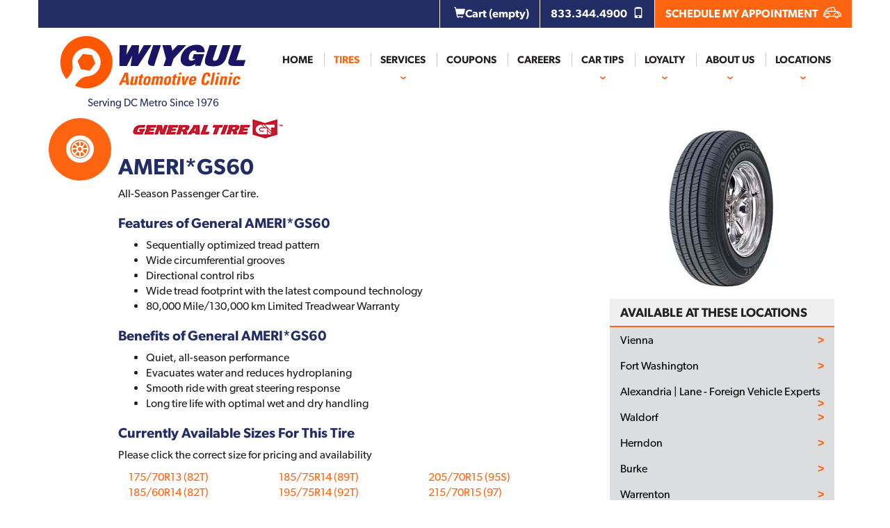

--- FILE ---
content_type: text/html; charset=utf-8
request_url: https://wiygul.com/tires/make/general/amerigs60/
body_size: 12168
content:
<!DOCTYPE html>
<!--[if lt IE 7]> <html class="no-js ie6 oldie" lang="en-US"> <![endif]-->
<!--[if IE 7]> <html class="no-js ie7 oldie" lang="en-US"> <![endif]-->
<!--[if IE 8]> <html class="no-js ie8 oldie" lang="en-US"> <![endif]-->
<!--[if gt IE 8]><!--> <html class="no-js" lang="en-US"> <!--<![endif]-->
  <head><meta http-equiv="Content-Type" content="text/html; charset=utf-8" /><meta http-equiv="X-UA-Compatible" content="IE=edge" />
<title>General AMERI*GS60 | Wiygul Automotive Clinic</title><meta name="viewport" content="width=device-width, initial-scale=1.0, maximum-scale=1.0,user-scalable=0" />
<meta name="facebook-domain-verification" content="4vtpqmz1s58qxfq4h7vbe5mp3oew1q" />
<link rel="P3Pv1" href="/privacy/" />
<meta name="google-site-verification" content="0LMLY8TQfwD3wCVdNYma5RCVaxZwfO9PhrCzQtl4cn4" />
<link rel="Shortcut Icon" href="https://www.r2cthemes.com/Wiygul/i/faviconV2.png" type="image/x-icon" />
<meta name="robots" content="noindex" />
<script src="/App_Files/Modernizr.js" defer></script>
<script src="https://code.jquery.com/jquery-3.6.0.min.js" integrity="sha256-/xUj+3OJU5yExlq6GSYGSHk7tPXikynS7ogEvDej/m4=" crossorigin="anonymous"></script>
<script>window.jQuery || document.write('<script src="/App_Files/JQuery.js"><\/script>')</script>
<script src="https://code.jquery.com/jquery-migrate-3.3.2.min.js" integrity="sha256-Ap4KLoCf1rXb52q+i3p0k2vjBsmownyBTE1EqlRiMwA=" crossorigin="anonymous"></script>
<script src="/App_Files/BootStrap/js/Bootstrap.min.js"></script><script type="text/javascript" src="//cdn.rlets.com/capture_configs/733/ac0/285/013479f8ce3594c70455f21.js" async="async"></script>
<script type="text/javascript" src="/App_Files/Global.js?v=4"></script>
<script type="text/javascript" src="/App_Files/Wonky.v6.min.js"></script>
<script type="text/javascript" src="//use.typekit.net/roc7lqd.js"></script>
<style type="text/css" media="screen">@import "/App_Files/Bootstrap/css/bootstrap.min.css";</style>
<style type="text/css" media="screen">@import "/App_Files/Common.css";</style>
<style type="text/css" media="screen">@import "https://wiygul.com/wiygul-seo-assets/wiygul-seo.css";</style>
<style type="text/css" media="screen">@import "/App_Modules/142-ModelList/Default.css?v=2.00";</style>
<style type="text/css" media="screen">@import "/App_Files/Wonky.css";</style>
<style type="text/css" media="all">@import "https://www.r2cthemes.com/Wiygul/font-awesome.min.css";</style>
<style type="text/css" media="all">@import "https://www.r2cthemes.com/Wiygul/general.css";</style>
<style type="text/css" media="print">@import "https://www.r2cthemes.com/Wiygul/print.css";</style>
<script type="text/javascript">var _elqQ = _elqQ || [];_elqQ.push(['elqSetSiteId', '1298252816']);_elqQ.push(['elqTrackPageView']);(function () {function async_load() {var s = document.createElement('script'); s.type = 'text/javascript'; s.async = true;s.src = '//img04.en25.com/i/elqCfg.min.js';var x = document.getElementsByTagName('script')[0]; x.parentNode.insertBefore(s, x);}if (window.addEventListener) window.addEventListener('DOMContentLoaded', async_load, false);else if (window.attachEvent) window.attachEvent('onload', async_load); })();</script>
<script type='text/javascript'><!--//var timerId = null, timeout = 5;//--></script><script type='text/javascript'><!--//function WaitUntilCustomerGUIDIsRetrieved() {if (!!(timerId)) {    if (timeout == 0) {return;}if (typeof this.GetElqCustomerGUID === 'function') {        document.forms["subscribeNewsForm-cb1ce1eb-6dfc-4dec-bbf4-f7786cc2"].elements["elqCustomerGUID"].value = GetElqCustomerGUID();return;}timeout -= 1;}timerId = setTimeout("WaitUntilCustomerGUIDIsRetrieved()", 500);return;}window.onload = WaitUntilCustomerGUIDIsRetrieved;_elqQ.push(['elqGetCustomerGUID']);//--></script>
<!-- Meta Pixel Code -->
<script>
!function(f,b,e,v,n,t,s){if(f.fbq)return;n=f.fbq=function(){n.callMethod?n.callMethod.apply(n,arguments):n.queue.push(arguments)};
if(!f._fbq)f._fbq=n;
n.push=n;n.loaded=!0;n.version='2.0';n.queue=[];t=b.createElement(e);t.async=!0;
t.src=v;s=b.getElementsByTagName(e)[0];s.parentNode.insertBefore(t,s)}(window,document,'script','https://connect.facebook.net/en_US/fbevents.js');
fbq('init', '591215101422096', {em: 'eztfs_email'});
fbq('track', 'PageView');
</script>
<noscript><img height="1" width="1" style="display:none" src="https://www.facebook.com/tr?id=591215101422096&ev=PageView&noscript=1"/></noscript>
<!-- DO NOT MODIFY -->
<!-- End Meta Pixel Code -->
<script>
</script>

<!-- Global site tag (gtag.js) MODULE053 -->
                <script async src="https://www.googletagmanager.com/gtag/js?id=UA-83001165-1"></script>
                <script type="text/javascript">
                window.dataLayer = window.dataLayer || []; 
                function gtag(){dataLayer.push(arguments);}
                gtag('js', new Date());
                gtag('config', 'UA-83001165-1');
                
                </script>

</head>
  <body class="normal-page desktop responsive has-shopping-cart name-tiremake-General name-tiremake">


<script>try{Typekit.load({ async: true });}catch(e){}</script>
      <div id="top" class="body">
		
<!--[if IE]>
<script type="text/javascript">
//<![CDATA[
document.isInternetExplorer = true;
//]]>
</script>
<![endif]-->
<div class="theme-wiygul"><div class="kind-distributor"><div class="web-137"><div class="culture-1033"><div class="page-136"><div class="no-visitor"><div class="no-sidebar"><div class="no-extras"><div id="visitor-status"><div class="module-080"><p><a href="/cart/" class="module-080-cart-link" id="wonky-cart-count" rel="nofollow">Cart&nbsp; </a></p>
<script type="text/javascript">
//<![CDATA[
document.wonkyCartUrl='/cart/';
document.wonkyAppPath='';
document.wonkyDomain='wiygul.com';
document.wonkyCookieName='WonkyCartCookie';
document.wonkyCookieShippingZipcode='WonkyShippingZipCodeCookie';
document.wonkyTireSingular='tire';
document.wonkyTiresPlural='tires';
document.wonkyOfThesePhrase='of these';
document.wonkyAlreadyHavePhrase='You already have';
document.wonkyInCartPhrase='in your cart.';
document.wonkyAddWord='Add';
document.wonkyMorePhrase='more?';
document.wonkyEmptyWord='empty';
document.wonkyWeHaveAddedPhrase='We have added';
document.wonkyToYourCartPhrase='to your shopping cart.';
document.wonkyYouNowHavePhrase='You now have';
document.wonkyInYourCart='in your cart.';
document.wonkyDoYouWishToPhrase='Do you wish to';
document.wonkyContinueShoppingPhrase='Continue Shopping';
document.wonkyOrWord='or';
document.wonkyCheckOutNowPhrase='Check Out Now';
document.wonkyCartWord='Cart';
document.wonkyTiresToComparePhrase='You have {0} tires to compare';
document.wonkyMaximumOrderForPhrase='The maximum order for ';
document.wonkyHasBeenReachedPhrase=' a été atteinte.';
document.showQtyRestriction = false;
document.showMultipleTireClassRestriction = false;
document.wonkyCountOnly = false;
document.formatDecimalToCurrency = false;document.currencyCode = 'USD';//]]>
</script>
</div></div><div class="module-301"><div class="appointment container">
    <ul class="pull-right">
        <li><a href="/cart/"><i class="glyphicon glyphicon-shopping-cart"></i>Cart <span id="noOfTires"></span></a></li>
        <li class="phone-header-main"><a href="tel:8333444900" class="visible-xs">833.344.4900 <i class="glyphicon glyphicon-phone"></i></a><span class="hidden-xs"><a href="tel:8333444900">833.344.4900 <i class="glyphicon glyphicon-phone"></i></span></li>
        <li class="sched_cta"><a href="/schedule-appointment/">SCHEDULE MY APPOINTMENT <i class="wiygulico icon-car"></i></a></li>
    </ul>
</div>

<nav class="navbar">
    <div class="container">
        <!-- Brand and toggle get grouped for better mobile display -->
        <div class="navbar-header">
            <button type="button" class="navbar-toggle" data-toggle="collapse" data-target=".topnav">
                <span class="icon-bar"></span>
                <span class="icon-bar"></span>
                <span class="icon-bar"></span>
            </button>
            <a class="navbar-brand" href="/">
                <!--<img src="https://www.r2cthemes.com/Wiygul/i/logo.png" class="img-responsive" />-->
                <img src="https://www.r2cthemes.com/wiygul/i/logo-desktop.svg" class="img-responsive desktop" />
                <img src="https://www.r2cthemes.com/wiygul/i/logo-desktop.svg" class="img-responsive mobile" />
                <p>Serving DC Metro Since 1976</p>
            </a>
                
        </div>

        <!-- Collect the nav links, forms, and other content for toggling -->
        <div id="navbar" class="collapse navbar-collapse topnav">
            <ul class="nav navbar-nav navbar-right">
                <li><a href="/">Home</a></li>
                <li><a href="/tires/">Tires</a></li>
                <li class="dropdown dropdown_services">
                    <a href="/services/" class="dropdown-toggle" data-toggle="dropdown">Services</a>
                    <ul class="dropdown-menu">
                        <li class="visible-xs"><a href="/services/"><i class="glyphicon glyphicon-cog"></i>Services Main Page</a></li>
                        <li><a href="/services/1/auto-air-conditioning-repair/" class="icon-AirconRep">air conditioning repair</a></li>
                        <li><a href="/services/8/battery-replacement/" class="icon-BatteryRep">battery replacement</a></li>
                        <li><a href="/services/9/brake-repair/" class="icon-BreakRepair">brake repair</a></li>
                        <li><a href="/services/10/belt-hose-replacement/" class="icon-BeltHostRep">Belt/Hose Replacement</a></li>
                        <li><a href="/services/29/car-heater-repair/" class="icon-CarHeaterRep">car heater repair</a></li>
                        <li><a href="/services/12/cooling-system/" class="icon-CoolingRep">cooling system</a></li>
                        <li><a href="/services/13/driveline-repair/" class="icon-DrivelineRep">driveline repair</a></li>
                        <li><a href="/services/14/engine-repair/" class="icon-EngineRep">engine repair</a></li>
                        <li><a href="/services/15/flat-tire-repair/" class="icon-FlatRep">flat tire repair</a></li>
                        <!--<li><a href="/services/16/fluid-inspection/" class="icon-FluidInspec">fluid inspection</a></li>-->
                        <li><a href="/services/17/headlight-restoration/" class="icon-HeadlightRes">headlight restoration</a></li>
<li><a href="/services/31/maryland-state-vehicle-safety-inspection/" class="icon-VirginiaSSInpec">Maryland State Vehicle Safety Inspection</a></li>
                        <li><a href="/services/18/muffler-repair-exhaust/" class="icon-MufflerRep">muffler repair exhaust</a></li>
                        <li><a href="/services/19/oil-change/" class="icon-Oilchange">oil change</a></li>
                        <li><a href="/services/20/suspension-repair-alignment/" class="icon-SuspensionRep">Suspension/Steering Repair</a></li>
                        <li><a href="/services/22/tire-installation/" class="icon-TireInstall">tire installation</a></li>
                        <li><a href="/services/23/tire-rotation/" class="icon-TireRotation">tire rotation</a></li>
                        <li><a href="/services/24/transmission-repair/" class="icon-TransimissionRep">transmission repair</a></li>

                        <li><a href="/services/32/truck-repair/" class="icon-TruckRep">truck repair</a></li>
                        <li><a href="/services/33/diesel-truck-repair/" class="icon-DieselTruckRep">diesel truck repair</a></li>

                        <li><a href="/services/25/tune-up/" class="icon-TuneUp">tune up</a></li>
                        <li><a href="/services/28/virginia-safety-inspection/" class="icon-VirginiaSSInpec">virginia safety inspection</a></li>
                        <li><a href="/services/30/virginia-emissions-inspection/" class="icon-VirginiaEmissionInspec">virginia emissions inspection</a></li>
                        <li><a href="/services/26/wheel-alignments/" class="icon-WheelAlignment">wheel alignments</a></li>
                        <li><a href="/services/21/wheel-balancing/" class="icon-TireBalancing">wheel-balancing</a></li>
                        <li><a href="/services/27/windshield-wiper-blades/" class="icon-WindshieldWiper">windshield wiper blades</a></li>
                    </ul>
                </li>
                <li><a href="/offers/">Coupons</a></li>
                <li><a href="/careers/">Careers</a></li>
                <li class="dropdown">
                    <a href="/support/" class="dropdown-toggle" data-toggle="dropdown">Car Tips</a>
                    <ul class="dropdown-menu">
                        <li><a href="/knowledge-center/">Knowledge Center</a></li>
                    </ul>
                </li>
                <li class="dropdown">
                    <a href="/loyalty-program/" class="dropdown-toggle" data-toggle="dropdown">Loyalty</a>
                    <ul class="dropdown-menu">
                        <li><a href="/loyalty-program/">Wiygul  4 Life</a></li>
                        <li><a href="/pages/vip-card/">VIP</a></li>
                        <li><a href="/low-tire-price-guarantee/">Low Tire Price Guarantee</a>
                        <li><a href="/pages/service-price-match-policy">Service Price Match Policy</a>
                    </ul>      
                <li class="dropdown">
                    <a href="/about/">About Us</a>
                    <ul class="dropdown-menu">
                         <li><a href="/about/">About Us</a></li>
                         <li><a href="/about/community-involvement/">Community Involvement</a></li>
                         <li><a href="/our-core-values/">Our Core Values</a></li>
                    </ul> 
                </li>
                <li class="dropdown">
                    <a href="/stores/" class="dropdown-toggle" data-toggle="dropdown">Locations</a>
                    <ul class="dropdown-menu">
                        <li><a href="/stores/view/4483/">Alexandria | Lane</a></li>
                        <li><a href="/stores/view/4482/">Alexandria | Pickett</a></li>
                        <li><a href="/stores/view/4894/">Burke</a></li>
                        <li><a href="/stores/view/4479/">Clinton</a></li>
                        <li><a href="/stores/view/4480/">Fort Washington</a></li>
                        <li><a href="/stores/view/4484/">Herndon</a></li>
                        <li><a href="/stores/view/4485/">Reston</a></li>
                        <li><a href="/stores/view/15984/">Vienna</a></li>
                        <li><a href="/stores/view/4481/">Waldorf</a></li>
                        <li><a href="/stores/view/15734/">Warrenton</a></li>
                    </ul>
                </li>
            </ul>
        </div>
        <!-- /.navbar-collapse -->
    </div>
</nav>

<div id="sidebar-header">
    <img src="https://www.r2cthemes.com/Wiygul/i/call-cta-tires.png" alt="Call our tire and wheel experts! (855)702.8050" />
<span><img src="https://www.r2cthemes.com/Wiygul/i/call-cta.png" alt="Call our tire and wheel experts! (855)702.8050" /></span>
</div></div><div id="page-title-136" class="page-title-without-breadcrumb no-title"></div>
<div class="container"><div class="module-142"><i class="title icon-tire"></i>
<div class="row">
<div class="model-main-details col-sm-8">
<div class="model-title"><img src="/app_files/brands/brand-010.png"/><h2>AMERI*GS60</h2><p>All-Season Passenger Car tire.</p></div>
<h3>Features of General AMERI*GS60</h3><ul>
<li> Sequentially optimized tread pattern
</li><li> Wide circumferential grooves
</li><li> Directional control ribs
</li><li> Wide tread footprint with the latest compound technology
</li><li> 80,000 Mile/130,000 km Limited Treadwear Warranty</li></ul>
<h3>Benefits of General AMERI*GS60</h3><ul>
<li> Quiet, all-season performance
</li><li> Evacuates water and reduces hydroplaning
</li><li> Smooth ride with great steering response
</li><li> Long tire life with optimal wet and dry handling</li></ul>
<h3>Currently Available Sizes For This Tire</h3>
<p>Please click the correct size for pricing and availability</p>
<div class="col-md-12">
<ul class="available-size col-md-4">
<li>
<a href="/tires/view/40200/general-amerigs60-175-70r13/" rel="nofollow">175/70R13 (82T)</a></li>
<li>
<a href="/tires/view/40247/general-amerigs60-185-60r14/" rel="nofollow">185/60R14 (82T)</a></li>
<li>
<a href="/tires/view/40268/general-amerigs60-195-60r14/" rel="nofollow">195/60R14 (85T)</a></li>
<li>
<a href="/tires/view/40133/general-amerigs60-175-65r14/" rel="nofollow">175/65R14 (81T)</a></li>
<li>
<a href="/tires/view/40453/general-amerigs60-185-65r14/" rel="nofollow">185/65R14 (85T)</a></li>
<li>
<a href="/tires/view/45300/general-amerigs60-195-65r14/" rel="nofollow">195/65R14 (88T)</a></li>
<li>
<a href="/tires/view/40132/general-amerigs60-185-70r14/" rel="nofollow">185/70R14 (87T)</a></li>
<li>
<a href="/tires/view/40292/general-amerigs60-195-70r14/" rel="nofollow">195/70R14 (90T)</a></li>
<li>
<a href="/tires/view/39964/general-amerigs60-205-70r14/" rel="nofollow">205/70R14 (93T)</a></li>
<li>
<a href="/tires/view/40134/general-amerigs60-215-70r14/" rel="nofollow">215/70R14 (96T)</a></li>
</ul>
<ul class="available-size col-md-4">
<li>
<a href="/tires/view/45298/general-amerigs60-185-75r14/" rel="nofollow">185/75R14 (89T)</a></li>
<li>
<a href="/tires/view/45242/general-amerigs60-195-75r14/" rel="nofollow">195/75R14 (92T)</a></li>
<li>
<a href="/tires/view/40307/general-amerigs60-205-75r14/" rel="nofollow">205/75R14 (95T)</a></li>
<li>
<a href="/tires/view/40344/general-amerigs60-195-60r15/" rel="nofollow">195/60R15 (87)</a></li>
<li>
<a href="/tires/view/40460/general-amerigs60-205-60r15/" rel="nofollow">205/60R15 (90T)</a></li>
<li>
<a href="/tires/view/40264/general-amerigs60-215-60r15/" rel="nofollow">215/60R15 (93T)</a></li>
<li>
<a href="/tires/view/45299/general-amerigs60-185-65r15/" rel="nofollow">185/65R15 (86T)</a></li>
<li>
<a href="/tires/view/40340/general-amerigs60-195-65r15/" rel="nofollow">195/65R15 (89T)</a></li>
<li>
<a href="/tires/view/39996/general-amerigs60-205-65r15/" rel="nofollow">205/65R15 (92T)</a></li>
<li>
<a href="/tires/view/40412/general-amerigs60-215-65r15/" rel="nofollow">215/65R15 (95T)</a></li>
</ul>
<ul class="available-size col-md-4">
<li>
<a href="/tires/view/45199/general-amerigs60-205-70r15/" rel="nofollow">205/70R15 (95S)</a></li>
<li>
<a href="/tires/view/45126/general-amerigs60-215-70r15/" rel="nofollow">215/70R15 (97)</a></li>
<li>
<a href="/tires/view/66136/general-amerigs60-215-70r15/" rel="nofollow">215/70R15 (97S)</a></li>
<li>
<a href="/tires/view/120314/general-amerigs60-215-70r15/" rel="nofollow">215/70R15 (97S)</a></li>
<li>
<a href="/tires/view/124822/general-amerigs60-215-70r15/" rel="nofollow">215/70R15 (97S)</a></li>
<li>
<a href="/tires/view/45676/general-amerigs60-215-70r15/" rel="nofollow">215/70R15 (97S)</a></li>
<li>
<a href="/tires/view/40117/general-amerigs60-215-70r15/" rel="nofollow">215/70R15 (97S)</a></li>
<li>
<a href="/tires/view/40118/general-amerigs60-215-70r15/" rel="nofollow">215/70R15 (97S)</a></li>
<li>
<a href="/tires/view/45572/general-amerigs60-215-70r15/" rel="nofollow">215/70R15 (97S)</a></li>
<li>
<a href="/tires/view/40322/general-amerigs60-235-70r15/" rel="nofollow">235/70R15 (102)</a></li>
</ul>
<ul class="available-size col-md-4">
<li>
<a href="/tires/view/40269/general-amerigs60-205-75r15/" rel="nofollow">205/75R15 (97S)</a></li>
<li>
<a href="/tires/view/40454/general-amerigs60-215-75r15/" rel="nofollow">215/75R15 (100)</a></li>
<li>
<a href="/tires/view/72963/general-amerigs60-225-75r15/" rel="nofollow">225/75R15 (102S)</a></li>
<li>
<a href="/tires/view/40389/general-amerigs60-225-75r15/" rel="nofollow">225/75R15 (102S)</a></li>
<li>
<a href="/tires/view/39949/general-amerigs60-235-75r15/" rel="nofollow">235/75R15 (105S)</a></li>
<li>
<a href="/tires/view/45651/general-amerigs60-235-75r15/" rel="nofollow">235/75R15 (105S)</a></li>
<li>
<a href="/tires/view/46234/general-amerigs60-235-75r15/" rel="nofollow">235/75R15 (105S)</a></li>
<li>
<a href="/tires/view/40020/general-amerigs60-205-55r16/" rel="nofollow">205/55R16 (89T)</a></li>
<li>
<a href="/tires/view/40065/general-amerigs60-215-55r16/" rel="nofollow">215/55R16 (91T)</a></li>
<li>
<a href="/tires/view/40201/general-amerigs60-205-60r16/" rel="nofollow">205/60R16 (91T)</a></li>
</ul>
<ul class="available-size col-md-4">
<li>
<a href="/tires/view/40430/general-amerigs60-215-60r16/" rel="nofollow">215/60R16 (94T)</a></li>
<li>
<a href="/tires/view/45227/general-amerigs60-225-60r16/" rel="nofollow">225/60R16 (98)</a></li>
<li>
<a href="/tires/view/46207/general-amerigs60-225-60r16/" rel="nofollow">225/60R16 (97S)</a></li>
<li>
<a href="/tires/view/46239/general-amerigs60-225-60r16/" rel="nofollow">225/60R16 (97S)</a></li>
<li>
<a href="/tires/view/46240/general-amerigs60-225-60r16/" rel="nofollow">225/60R16 (97S)</a></li>
<li>
<a href="/tires/view/45136/general-amerigs60-225-60r16/" rel="nofollow">225/60R16 (97S)</a></li>
<li>
<a href="/tires/view/40214/general-amerigs60-225-60r16/" rel="nofollow">225/60R16 (97S)</a></li>
<li>
<a href="/tires/view/45746/general-amerigs60-225-60r16/" rel="nofollow">225/60R16 (97S)</a></li>
<li>
<a href="/tires/view/40388/general-amerigs60-255-60r16/" rel="nofollow">255/60R16 (104T)</a></li>
<li>
<a href="/tires/view/45266/general-amerigs60-215-65r16/" rel="nofollow">215/65R16 (96T)</a></li>
</ul>
<ul class="available-size col-md-4">
<li>
<a href="/tires/view/45730/general-amerigs60-215-70r16/" rel="nofollow">215/70R16 (99S)</a></li>
<li>
<a href="/tires/view/72964/general-amerigs60-215-70r16/" rel="nofollow">215/70R16 (99S)</a></li>
<li>
<a href="/tires/view/40030/general-amerigs60-215-70r16/" rel="nofollow">215/70R16 (99S)</a></li>
</ul>
</div>
</div>
<div class="model-extra-details col-sm-4">
<img src="https://tireweb.tirelibrary.com/images/Products/1195.jpg"/><div class="available-at-these-locations">
<h4>AVAILABLE AT THESE LOCATIONS</h4>
<h6><a href="/stores/view/15984/">Vienna</a></h6><h6><a href="/stores/view/4480/">Fort Washington</a></h6><h6><a href="/stores/view/4483/">Alexandria | Lane - Foreign Vehicle Experts</a></h6><h6><a href="/stores/view/4481/">Waldorf</a></h6><h6><a href="/stores/view/4484/">Herndon</a></h6><h6><a href="/stores/view/4894/">Burke</a></h6><h6><a href="/stores/view/15734/">Warrenton</a></h6><h6><a href="/stores/view/4479/">Clinton</a></h6><h6><a href="/stores/view/4485/">Reston</a></h6><h6><a href="/stores/view/4482/">Alexandria | Pickett</a></h6></div>

</div>
</div>

</div><div class="module-042"></div></div><div class="module-302"><div class="newslettersup">
   <div class="container">
   <form id="subscribeNewsForm" action="https://s1298252816.t.eloqua.com/e/f2">
        <input type="hidden" name="elqFormName" value="subscribeNewsForm-cb1ce1eb-6dfc-4dec-bbf4-f7786cc2">
        <input type="hidden" name="elqSiteID" value="1298252816">
        <input type="hidden" name="elqCustomerGUID" value="">
        <input type="hidden" name="elqCookieWrite" value="0">
        <div class="newsLabel">
            <h4>DEALS, TIPS, EVENT DETAILS, AND MORE.</h4>
            <p>Get exclusive access to them all when you sign up for our newsletter.</p>
        </div>
        <div class="newsInput newsup">
            <input type="text" name="email" id="email" placeholder="Enter Email Address"><input type="submit" value="submit">
        </div>
    </form>
    </div>
</div>

<footer>
   <div class="top-row">
       <div class="container">
            <div class="foot-brand">
                <a href="/"><img src="https://www.r2cthemes.com/Wiygul/i/footer-logo.png" class="img-responsive"></a>
            </div>
            <div class="row">
                <div class="col-md-4">
                    <h3>Services</h3>
                    <ul>
                            <li><a href="/services//1/auto-air-conditioning-repair/">Air Conditioning Repair</a></li>
                            <li><a href="/services/8/battery-replacement/">Battery Replacement</a></li>
                            <li><a href="/services/9/break-repair/">Brake Repair</a></li>
                            <li><a href="/services/10/belt-hose-replacement/">Belt & Hose Replacement</a></li>
                            <li><a href="/services/29/car-heater-repair/">Car Heater Repair</a></li>
                            <li><a href="/services/12/cooling-system/">Cooling System Replacement</a></li>
                            <li><a href="/services/13/driveline-repair/">Driveline Repair</a></li>
                            <li><a href="/services/14/engine-repair/">Engine Repair</a></li>
                            <li><a href="/services/15/flat-tire-repair/">Flat Tire Repair</a></li>
                            <li><a href="/services/17/headlight-restoration/">Headlight Restoration</a></li>
                            <li><a href="/services/18/muffler-repair-exhaust/">Muffler Repair & Exhaust</a></li>
                            <li><a href="/services/19/oil-change/">Oil Change Service</a></li>
                            <li><a href="/services/20/suspension-repair-alignment/">Suspension/Steering Repair</a></li>
                            <li><a href="/services/22/tire-installation/">Tire Installation</a></li>
                            <li><a href="/services/23/tire-rotation/">Tire Rotation</a></li>
                            <li><a href="/services/24/transmission-repair/">Transmission Repair</a></li>
                            <li><a href="/services/25/tune-up/">Tune Up</a></li>
                            <li><a href="/services/28/virginia-safety-inspection/">Virginia State Safety Inspection</a></li>
                            <li><a href="/services/30/virginia-emissions-inspection/">Virginia Emissions Inspection</a></li>
                            <li><a href="/services/26/wheel-alignments/">Wheel Alignments</a></li>
                            <li><a href="/services/21/wheel-balancing/">Wheel Balancing</a></li>
                            <li><a href="/services/27/windshield-wiper-blades/">Windshield Wiper Blades</a></li>
                    </ul>
                </div>
                <div class="col-md-4 foot-menu">
                    <ul>
                        <li><a href="/tires/">Find Tires</a></li>
                        <li><a href="/offers/">Coupons</a></li>
                        <li><a href="/pages/about/">About Us</a></li>
                        <li><a href="/careers/">Careers</a></li>
                        <li><a href="/support/">Car Care Tips</a></li>
                        <li><a href="/contact/">Contact Us</a></li>
                        <li><a href="/sitemap/">Site Map</a></li>
						<li><a href="/assets/json/Table-Of-Content-Carefirst-HMO.json" rel="nofollow">Transparency in Coverage Final Rule Files</a></li>
                    </ul>
                    <section>
                        <h4>Follow Us</h4>
                        <ul class="social">
                                <li><a href="https://twitter.com/wiygulauto" class="tw" target="_blank"></a></li>
                                <li><a href="https://www.instagram.com/wiygulautoclinic/" class="ig" target="_blank"></a></li>
                                <li><a href="https://www.facebook.com/wiygulautorepair/" class="fb" target="_blank"></a></li>
                        </ul>
                    </section>
                </div>
                <div class="col-md-4 foot-contact">
                    <section class="loc">
                        <h4>Locations</h4>
                        <ul>
                            <li><a href="/stores/view/4483/">Alexandria | Lane</a></li>
                            <li><a href="/stores/view/4482/">Alexandria | Pickett</a></li>
                            <li><a href="/stores/view/4894/">Burke</a></li>
                            <li><a href="/stores/view/4479/">Clinton</a></li>
                            <li><a href="/stores/view/4480/">Fort Washington</a></li>
                            <li><a href="/stores/view/4484/">Herndon</a></li>
                            <li><a href="/stores/view/4485/">Reston</a></li>
                            <li><a href="/stores/view/15984/">Vienna</a></li>                                       
                            <li><a href="/stores/view/4481/">Waldorf</a></li>
                            <li><a href="/stores/view/15734/">Warrenton</a></li>
                        </ul>
                    </section>
                    <section class="contact">
                        <h4>Call Us Today</h4>
                        <p>866.702.8050</p>
                    </section>
                    <a href="/schedule-appointment/" class="btn schedApp">Schedule An Appointment</a>
                    <a href="/schedule-appointment/view/" class="btn btn-secondary">Edit Appointment</a>
                </div>
            </div>
       </div>
   </div>
   <div class="bottom-row">
        <div class="container">
              <p class="copyR">© Copyright <script>var d = new Date(); document.write(d.getFullYear());</script> Wiygul Automotive Clinic. All Rights Reserved. <span class="desauthor"><a href="http://www.conceptualminds.com/" target="_blank">designed by conceptual minds</a></span></p>
        </div>    
   </div>
</footer>

<script>
var TIREWEB = TIREWEB || {};
//FOOTER
TIREWEB.footer = (function (doc) {
    var foot = doc.querySelector(".module-302"),
        footPos = foot.offsetTop,
        footHeight = foot.offsetHeight,
        newPos,
        init = function () {
            if (window.innerHeight > (footPos + footHeight)) {
                doc.body.className+=" fly"
                newPos = (window.innerHeight - footPos) - footHeight;
                foot.style.top = newPos+"px";
            }
        };
    return {
        init: init
    };
})(document);

TIREWEB.cartItems = (function (doc) {
    var action = doc.querySelectorAll(".tire-pricing-section a[href='/cart/']"),
		compareBuy_Btn = doc.querySelectorAll(".wonky-buy-link a[href='/cart/']"),
        getCartItems = function () {
            doc.querySelector("#noOfTires").innerHTML = "(" + (!!(wonky_RefreshStatus()) ? wonky_RefreshStatus() + " tires" : "empty") + ")";
        },
		addToCartItems = function(){
doc.querySelector("#noOfTires").innerHTML = "("+(!!wonky_RefreshStatus()  ?  parseInt(this.previousElementSibling.value) : parseInt(this.previousElementSibling.value)+wonky_RefreshStatus())+" tires)" ;
		},
        l = function () {
            getCartItems();
            if(action){
				[].forEach.call(action,function(ele){
					ele.addEventListener("click", addToCartItems);
				});
			}
			if(compareBuy_Btn){
				[].forEach.call(compareBuy_Btn,function(ele){
					ele.addEventListener("click", addToCartItems);
				});
			}
        },
        init = function () {
            window.onload = l;
        };
    return {
        init: init
    };
})(document);

TIREWEB.menuOnDesktop = (function (){
 var ddmenu = document.querySelectorAll(".dropdown>a");
     if(window.innerWidth > 767){
        for(var x=0; x<ddmenu.length; x++){
          ddmenu[x].removeAttribute("data-toggle");
        }  
     }
})();

(function () {
    TIREWEB.footer.init();
    TIREWEB.cartItems.init();
})();

$(document).ready(function() {
    var pandoraPh = '703.496.5016'
    $('body.name-pandora .phone-footer-main a, body.name-pandora .phone-header-main a').text(pandoraPh).prop('href', 'tel:' + pandoraPh);
    try {
       $('body.name-pandora .phone-header-main span').contents().filter(function(){ 
  return this.nodeType == 3; 
})[0].nodeValue = pandoraPh;
    } catch {}
});
</script>
<script type="application/ld+json">
{
  "@context": "https://schema.org",
  "@type": "AutomotiveBusiness",
  "name": "Wiygul Automotive Clinic",
  "image": "https://www.r2cthemes.com/wiygul/i/logo-desktop.svg",
  "@id": "https://wiygul.com/",
  "url": "https://wiygul.com/stores/view/4483/",
  "telephone": "703-751-1040",
  "priceRange": "$$",
  "address": {
    "@type": "PostalAddress",
    "streetAddress": "6001 Lane Drive",
    "addressLocality": "Alexandria",
    "addressRegion": "VA",
    "postalCode": "22304",
    "addressCountry": "US"
  },
  "geo": {
    "@type": "GeoCoordinates",
    "latitude": 38.809848,
    "longitude": -77.1371463
  },
  "openingHoursSpecification": [{
    "@type": "OpeningHoursSpecification",
    "dayOfWeek": [
      "Monday",
      "Tuesday",
      "Wednesday",
      "Thursday",
      "Friday"
    ],
    "opens": "07:00",
    "closes": "19:00"
  },{
    "@type": "OpeningHoursSpecification",
    "dayOfWeek": "Saturday",
    "opens": "08:00",
    "closes": "17:00"
  }]
}
</script>
<script type="application/ld+json">
{
  "@context": "https://schema.org",
  "@type": "AutomotiveBusiness",
  "name": "Wiygul Automotive Clinic",
  "image": "https://www.r2cthemes.com/wiygul/i/logo-desktop.svg",
  "@id": "https://wiygul.com/",
  "url": "https://wiygul.com/stores/view/4482/",
  "telephone": "703-751-6766",
  "priceRange": "$$",
  "address": {
    "@type": "PostalAddress",
    "streetAddress": "310 S. Pickett Street",
    "addressLocality": "Alexandria",
    "addressRegion": "VA",
    "postalCode": "22304",
    "addressCountry": "US"
  },
  "geo": {
    "@type": "GeoCoordinates",
    "latitude": 38.8083303,
    "longitude": -77.1238647
  },
  "openingHoursSpecification": [{
    "@type": "OpeningHoursSpecification",
    "dayOfWeek": [
      "Monday",
      "Tuesday",
      "Wednesday",
      "Thursday",
      "Friday"
    ],
    "opens": "07:00",
    "closes": "19:00"
  },{
    "@type": "OpeningHoursSpecification",
    "dayOfWeek": "Saturday",
    "opens": "08:00",
    "closes": "17:00"
  }]
}
</script>
<script type="application/ld+json">
{
  "@context": "https://schema.org",
  "@type": "AutomotiveBusiness",
  "name": "Wiygul Automotive Clinic",
  "image": "https://www.r2cthemes.com/wiygul/i/logo-desktop.svg",
  "@id": "https://wiygul.com/",
  "url": "https://wiygul.com/stores/view/4894/",
  "telephone": "703-764-1700",
  "priceRange": "$$",
  "address": {
    "@type": "PostalAddress",
    "streetAddress": "5665 Burke Centre Parkway",
    "addressLocality": "Burke",
    "addressRegion": "VA",
    "postalCode": "22015",
    "addressCountry": "US"
  },
  "geo": {
    "@type": "GeoCoordinates",
    "latitude": 38.8002378,
    "longitude": -77.3244992
  },
  "openingHoursSpecification": [{
    "@type": "OpeningHoursSpecification",
    "dayOfWeek": [
      "Monday",
      "Tuesday",
      "Wednesday",
      "Thursday",
      "Friday"
    ],
    "opens": "07:00",
    "closes": "19:00"
  },{
    "@type": "OpeningHoursSpecification",
    "dayOfWeek": "Saturday",
    "opens": "08:00",
    "closes": "17:00"
  }]
}
</script>
<script type="application/ld+json">
{
  "@context": "https://schema.org",
  "@type": "AutomotiveBusiness",
  "name": "Wiygul Automotive Clinic",
  "image": "https://www.r2cthemes.com/wiygul/i/logo-desktop.svg",
  "@id": "https://wiygul.com/",
  "url": "https://wiygul.com/stores/view/4479/",
  "telephone": "301-856-8119",
  "priceRange": "$$",
  "address": {
    "@type": "PostalAddress",
    "streetAddress": "8007 Malcolm Road",
    "addressLocality": "Clinton",
    "addressRegion": "MD",
    "postalCode": "20735",
    "addressCountry": "US"
  },
  "geo": {
    "@type": "GeoCoordinates",
    "latitude": 38.7798014,
    "longitude": -76.8896159
  },
  "openingHoursSpecification": [{
    "@type": "OpeningHoursSpecification",
    "dayOfWeek": [
      "Monday",
      "Tuesday",
      "Wednesday",
      "Thursday",
      "Friday"
    ],
    "opens": "07:00",
    "closes": "19:00"
  },{
    "@type": "OpeningHoursSpecification",
    "dayOfWeek": "Saturday",
    "opens": "08:00",
    "closes": "17:00"
  }]
}
</script>
<script type="application/ld+json">
{
  "@context": "https://schema.org",
  "@type": "AutomotiveBusiness",
  "name": "Wiygul Automotive Clinic",
  "image": "https://www.r2cthemes.com/wiygul/i/logo-desktop.svg",
  "@id": "https://wiygul.com/",
  "url": "https://wiygul.com/stores/view/4480/",
  "telephone": "301-265-9600",
  "priceRange": "$$",
  "address": {
    "@type": "PostalAddress",
    "streetAddress": "9205 Livingston Road",
    "addressLocality": "Fort Washington",
    "addressRegion": "MD",
    "postalCode": "20744",
    "addressCountry": "US"
  },
  "geo": {
    "@type": "GeoCoordinates",
    "latitude": 38.7630667,
    "longitude": -76.9960322
  },
  "openingHoursSpecification": [{
    "@type": "OpeningHoursSpecification",
    "dayOfWeek": [
      "Monday",
      "Tuesday",
      "Wednesday",
      "Thursday",
      "Friday"
    ],
    "opens": "07:00",
    "closes": "19:00"
  },{
    "@type": "OpeningHoursSpecification",
    "dayOfWeek": "Saturday",
    "opens": "08:00",
    "closes": "17:00"
  }]
}
</script>
<script type="application/ld+json">
{
  "@context": "https://schema.org",
  "@type": "AutomotiveBusiness",
  "name": "Wiygul Automotive Clinic",
  "image": "https://www.r2cthemes.com/wiygul/i/logo-desktop.svg",
  "@id": "https://wiygul.com/",
  "url": "https://wiygul.com/stores/view/4484/",
  "telephone": "703-435-3000",
  "priceRange": "$$",
  "address": {
    "@type": "PostalAddress",
    "streetAddress": "630 Grant Street",
    "addressLocality": "Herndon",
    "addressRegion": "VA",
    "postalCode": "20170",
    "addressCountry": "US"
  },
  "geo": {
    "@type": "GeoCoordinates",
    "latitude": 38.9672665,
    "longitude": -77.3783341
  },
  "openingHoursSpecification": [{
    "@type": "OpeningHoursSpecification",
    "dayOfWeek": [
      "Monday",
      "Tuesday",
      "Wednesday",
      "Thursday",
      "Friday"
    ],
    "opens": "07:00",
    "closes": "19:00"
  },{
    "@type": "OpeningHoursSpecification",
    "dayOfWeek": "Saturday",
    "opens": "08:00",
    "closes": "17:00"
  }]
}
</script>
<script type="application/ld+json">
{
  "@context": "https://schema.org",
  "@type": "AutomotiveBusiness",
  "name": "Wiygul Automotive Clinic",
  "image": "https://www.r2cthemes.com/wiygul/i/logo-desktop.svg",
  "@id": "https://wiygul.com/",
  "url": "https://wiygul.com/stores/view/4485/",
  "telephone": "703-437-7070",
  "priceRange": "$$",
  "address": {
    "@type": "PostalAddress",
    "streetAddress": "11728 Sunset Hills Road",
    "addressLocality": "Reston",
    "addressRegion": "VA",
    "postalCode": "20190",
    "addressCountry": "US"
  },
  "geo": {
    "@type": "GeoCoordinates",
    "latitude": 38.9558263,
    "longitude": -77.3530354
  },
  "openingHoursSpecification": [{
    "@type": "OpeningHoursSpecification",
    "dayOfWeek": [
      "Monday",
      "Tuesday",
      "Wednesday",
      "Thursday",
      "Friday"
    ],
    "opens": "07:00",
    "closes": "19:00"
  },{
    "@type": "OpeningHoursSpecification",
    "dayOfWeek": "Saturday",
    "opens": "08:00",
    "closes": "17:00"
  }]
}
</script>
<script type="application/ld+json">
{
  "@context": "https://schema.org",
  "@type": "AutomotiveBusiness",
  "name": "Wiygul Automotive Clinic",
  "image": "https://www.r2cthemes.com/wiygul/i/logo-desktop.svg",
  "@id": "https://wiygul.com/",
  "url": "https://wiygul.com/stores/view/4481/",
  "telephone": "301-632-6701",
  "priceRange": "$$",
  "address": {
    "@type": "PostalAddress",
    "streetAddress": "137 Saint Patricks Drive",
    "addressLocality": "Waldorf",
    "addressRegion": "MD",
    "postalCode": "20603",
    "addressCountry": "US"
  },
  "geo": {
    "@type": "GeoCoordinates",
    "latitude": 38.620889,
    "longitude": -76.92669400000001
  },
  "openingHoursSpecification": [{
    "@type": "OpeningHoursSpecification",
    "dayOfWeek": [
      "Monday",
      "Tuesday",
      "Wednesday",
      "Thursday",
      "Friday"
    ],
    "opens": "07:00",
    "closes": "19:00"
  },{
    "@type": "OpeningHoursSpecification",
    "dayOfWeek": "Saturday",
    "opens": "08:00",
    "closes": "17:00"
  }]
}
</script>

<script>
$(document).ready(function(){      
    $("<span></span>").insertBefore(".name-employment-application #page-title-401");                   
    $("<span></span>").insertBefore(".name-careers #page-title-138");    
    $("<span></span>").insertBefore(".name-support .module-301 + .container");    
    $("<span></span>").insertBefore(".name-resource-page #page-title-409");    
    $("<span></span>").insertBefore(".name-loyalty-program #page-title-405");   
    $("<span></span>").insertBefore(".name-stores #page-title-9");   
});
</script></div>
<script type="text/javascript" src="/App_Files/Desktop.js"></script>
<script type="text/javascript" src="/App_Modules/301-Navigation/Default.js"></script>
<script type="text/javascript">
wonky_CreateHtml();
</script>
</div></div></div></div></div></div></div></div><div id="ezytire-credit-line" class="ezytire-credit-line"><p><span class="credit-line-links"> <a href="/admin/" class="administration-link" target="_top">Ezytire Toolbox</a></span></p></div><div class="clear"><!-- clear --></div>
<script type="text/javascript">
//<![CDATA[
document.appIsLocal = false;
document.appHost = 'wiygul.com';
document.appPath = '';
document.appTheme = '';
document.appStyle = '';
document.appAccents = '';
document.appHeadings = '';
document.appLinks = '';
document.imgSpinner = '/App_Files/Editor/Spinner.gif';
document.imgSpinnerWhite = '/App_Files/Editor/Spinner-White.gif';
document.imgSpacer = '/App_Files/Editor/Spacer.png';
document.ddlPrompt = 'Choose';
document.themeIdentifier = '';
document.cultureIdentifier = '';
document.cultureName = 'en-US';
document.deviceIdentifier = '';
document.isMobilePage = false;
//]]>
</script>


      </div>
    

<!-- v5 -->
</body>
  
                    <script async src="https://i.simpli.fi/dpx.js?cid=25&action=100&segment=3556428&m=1"></script>
                    <script type="text/javascript">var rl_siteid = "733ac028-5013-479f-8ce3-594c70455f21";</script>
                    <!-- This site is converting visitors into subscribers and customers with OptinMonster - https://optinmonster.com -->
                    <script type="text/javascript" src="https://a.omappapi.com/app/js/api.min.js" data-account="89545" data-user="79626" async ></script>
                    <!-- / https://optinmonster.com  -->
                    <script type="text/javascript">$(document).ready(function () {  $('a[href^="tel:"]').on('click touch', function () { ga('send', 'event', 'Mobile Calls', 'Click'); });});</script>
                    
  <!-- Responsive -->
</html>


--- FILE ---
content_type: text/css
request_url: https://wiygul.com/wiygul-seo-assets/wiygul-seo.css
body_size: 738
content:
.name-resource-page .module-138{padding-bottom:60px;}

.name-resource-page .module-138 img{margin:0 auto;padding:20px 15px;}

.name-resource-page .module-138 h1{
    margin: 0;
    font-family: "canada-type-gibson",sans-serif;
    font-style: normal;
    font-weight: 600;
    color: #ff6510 !important;
    text-transform: capitalize;
}


.name-resource-page .module-138 .nav-tabs{
	border-bottom:none;
    padding: 20px 40px 10px;
}


.name-resource-page .module-138 .nav.nav-tabs li{
	list-style: none;
    display: inline-block;
    padding: 0 30px;
    border-right: 1px solid #b8babc;
    line-height: 20px;
}


.name-resource-page .module-138 .nav.nav-tabs li.active a {
    color: #222d65;
    border-bottom: 2px solid #ff6510;
}

.name-resource-page .module-138 .nav.nav-tabs li:last-child {
    border-right: none;
}

.name-resource-page .module-138 .nav.nav-tabs li a {
    font-size: 26px;
    font-family: "canada-type-gibson",sans-serif;
    font-style: normal;
    font-weight: 600;
    color: #b8babc;
    text-transform: uppercase;
    text-decoration: none !important;
    border:none;
}

.name-resource-page .module-138 .tab-content{padding:0 67px;}

.res-cont-col{}

.res-side-col .serviceCoupons{text-align:center;margin-bottom:30px;}

.res-side-col .serviceCoupons img {margin:0 auto 30px}

.res-side-col .serviceCoupons a{text-align:center;margin:0 auto;font-size:24px;font-weight:600;text-transform: capitalize;}

.res-side-col iframe{border: 2px solid #ff6611;    padding: 0 30px;    margin-top: 30px;}




@media (min-width: 768px){
.name-resource-page .module-138 h1 {
    margin-left: 67px;
    margin-top:20px;
}

--- FILE ---
content_type: text/css
request_url: https://wiygul.com/App_Modules/142-ModelList/Default.css?v=2.00
body_size: 1568
content:
p.module-142-error { padding: 0 15px 0 5px; }
.module-142 h2, .module-142 h3 { font-size: 20px; }
.module-142-clearer { clear: left; }
.module-142-box > div { display: inline-block; padding-top: 4px; height: 150px; float: left; }
.module-142-box > div.text { width: 80%; }
.module-142-box > div.image { width: 20%; overflow: hidden; background: transparent url(model-image-back.png) 0px -25px no-repeat; }
#top .module-142-box > div.module-142-suppressed { background: none; }
.module-142-box > div.image img { width: 144px; }
.module-142-box > div.module-142-image-error { background-position: 0px -225px; }
.module-142-box > div.module-142-image-loaded { background-image: none; }
.module-142-box div.text { position: relative; }
.module-142-box div.text .title { font-weight: bold; }
.module-142-box div.text .description { font-weight: normal; }
.module-142-box div.text a.view-link { position: absolute; bottom: 15px; right: 15px; }
.module-142-video { padding-top: 15px; }
.module-142-summary ul { margin-top: 0; }
.body .module-142 .module-142-photo p { color:#999; margin:0; min-height:50px; text-align:center; }
#module-142-image { text-align:center; margin-bottom:20px; }
.module-142-not360 img { width: 248px; }
.module-142-specifications { clear: both; min-height: 40px; }
#module-142-spinner { margin-top: 10px; min-height: 36px; width: 140px; }
.body .module-142 .one-half .box .box-bottom { min-height: 125px; }
.body .module-142 .one-half .box .box-back, .body .module-142 .one-half .box .box-top, .body .module-142 .one-half .box .box-bottom { background-image: none; background-color: #F8F8F8; padding-right: 2px }
.module-142 .module-017 .search-term label,.module-142 .module-031 .search-term label { background-color: #F8F8F8; }
.module-142 .module-017 .search-button { margin-top: 1.2em; }
.module-142 .module-031 .search-term { width: 210px; }
.module-142 .module-031 .search-button { margin: 0; padding: 0; width: 420px; text-align: right; }
.module-142 .module-031 .search-term select { width: 200px; }
.body .module-142 .one-half .module-017 .box { border: 1px solid #ccc; border-left: none; }
.body .module-142 .one-half .module-031 .box { border: 1px solid #ccc; border-right: none; }
h1 span.brandtitle-area { width: 100%; display: block; text-align: center; }
.module-142-thumbnails { }
.module-142-thumbnails img.thumbimage { margin: 0px 8px 5px 0px; border: 1px solid #ccc; width: 55px; height: 50px; }
.module-142-thumbnails img.thumbimagelast { margin: 0px 0px 5px 0px; border: 1px solid #ccc; width: 55px; height: 50px; }
.module-142-thumbnail img.thumbimage:hover, .module-142-thumbnail img.thumbimagelast:hover { border: 1px solid #ccc; }
.module-142 p.title a {position: initial;bottom: initial;right: inherit;}
.module-142 p.promo-area {width: 576px; float: left;}
.module-142 p.promo-area a {position: initial !important;}
img.offer-icon:hover { cursor: pointer; }
h2 span.smaller { font-size: 14px; }
.module-142 p.promo-area { border: solid #D3D3D3 1px; padding: 10px; background-color: #F7F7F7; position: absolute; z-index: 100; margin: 0; left: 35px; display: none; }
.module-142 div.free-shipping-logo { text-align: center; padding-top: 20px; }

/* Desktop */
body.desktop #module-142-container { padding: 0 0 24px 0; }
body.desktop .module-142-box { display:block; margin:15px 15px 30px 15px; width:97%; height:20px; float:left; border-bottom: 1px solid #ccc;}
body.desktop .module-142-box:last-child { border: none; }
body.desktop .module-142-script .module-142-box { height:160px; }
body.desktop .module-142-details { min-height:360px; padding-left: 5px;}
body.desktop .module-142-summary { float:left; width:600px; }
body.desktop .module-142-photo { float:right; padding-top:10px; width:252px; }
body.desktop .module-142-has360 .module-142-summary { width:520px; }
body.desktop .module-142-has360 .module-142-photo { width:352px; }
body.desktop .module-142 .brand {float:left; margin-bottom:15px; width: 100%;}
.module-142-pattern {text-align: center;}
    .module-142-pattern p {display: inline-block;}

/* Mobile */
body.mobile .module-142-box { padding-top:6px; padding-bottom:10px; }
body.mobile .module-142-script .module-142-box { padding-top:0; padding-bottom:16px; }
body.mobile .module-142-photo { margin:15px 2%; }
body.mobile .module-142-brand { border-bottom: solid 20px white; }
body.mobile .module-142-box > div { height: auto; float: none; }
body.mobile .module-142-box div.text a { position: static; }
body.mobile .module-142-box > div.text { width: auto; }

--- FILE ---
content_type: text/css
request_url: https://www.r2cthemes.com/Wiygul/print.css
body_size: 121
content:
 .module-301,
 .module-138,
 .module-173,
 .module-302 ,
 .btn{ display: none; }
 .module-516{
	 display:block;
 }

--- FILE ---
content_type: application/javascript
request_url: https://wiygul.com/App_Files/Wonky.v6.min.js
body_size: 11794
content:
function wonky_Cart() { } function wonky_RemoveAllItemsInCart() { var e = wonky_GetCart(); e.items = new Array, wonky_SetCartAndCookie(e) } function wonky_AddEvent(e, n, o) { e.attachEvent ? (e["e" + n + o] = o, e[n + o] = function () { e["e" + n + o](window.event) }, e.attachEvent("on" + n, e[n + o])) : e.addEventListener(n, o, !1) } function wonky_InitCart() { wonky_EnsureCookieName(); var e = wonky_GetCookie(document.wonkyCookieName); if (e && e.length > 0) { var n = wonky_JsonParse(e); if (wonky_EnsureCookieDomain(n.domain), n && n.items) { new wonky_Cart; var o = n.items.length; if (o > 0) for (var t = 0; t < o; t++) { var r = n.items[t]; if (r) { var a = r.itemID + "", i = r.count, l = r.type ? r.type : 1, u = r.itemClass ? r.itemClass : "", y = r.vehicleAssigned ? r.vehicleAssigned : "", s = r.productCode ? r.productCode : "", c = r.itemName ? r.itemName : ""; a && a.length > 0 && i && i > 0 && wonky_AddToCart(null, i, a, null, c, !1, l, u, y, s) } } } } isCartInitialized = !0, wonky_SetCountsFromTextboxes(), wonky_RefreshCart(), wonky_RefreshStatus() } wonky_Cart.prototype.domain = "", wonky_Cart.prototype.items = new Array; var isCartInitialized = !1; function wonky_EnsureCookieName() { var e = !0; if ((null == document.wonkyCookieName || 0 == document.wonkyCookieName.length) && (e = !1), 0 == e) { var n = ""; null != document.wonkyCookieNameCopy && 0 == document.wonkyCookieNameCopy.length && (n = document.wonkyCookieNameCopy), 0 == n.length && (n = "WonkyCartCookie"), document.wonkyCookieName = n } } function wonky_EnsureCookieDomain(e) { var n = !0; (null == document.wonkyDomain || 0 == document.wonkyDomain.length) && (n = !1), 0 == n && (document.wonkyDomain = e) } function wonky_GetCart() { var e = document.wonky_ShoppingCart; return null != e && null != e.items || (e = new wonky_Cart), e } function wonky_SetCart(e) { document.wonky_ShoppingCart = e } function wonky_GetFloatValueFromData(e, n, o) { var t = null, r = wonky_Get(e); return null != r && (t = parseFloat(r.getAttribute(n))), t = t || o } function wonky_GetFloatValue(e, n) { var o = null, t = wonky_GetRawValue(e); return null != t && (o = parseFloat(t.replace("$", ""))), o = o || n } function wonky_GetIntegerValue(e, n) { var o = null, t = wonky_GetRawValue(e); return null != t && (o = parseInt(t)), o = o || n } function wonky_GetRawValue(e) { var n = null; if (null != e && e.length > 0) { var o = wonky_Get(e); if (o) { var t = o.tagName; "INPUT" == t ? n = o.value : "SPAN" == t ? n = o.innerHTML.replace(/,/g, "") : "SELECT" == t && (n = wonky_GetSelected(e)) } } return n } function wonky_GetSelected(e) { var n = "", o = wonky_Get(e); if (null != o) { var t = o.selectedIndex, r = o.options[t]; null != r && (n = r.value) } return n } function wonky_RefreshCart() { var e = wonky_GetCartDisplay(); if (e) { var n = 0, o = !1, t = e.subtotalID, r = wonky_Get(t); if (r && null != e.rows) for (var a = e.rows.length, i = 0; i < a; i++) { var l = e.rows[i]; if (null != l) { l.rowID, l.itemID; var u = wonky_GetIntegerValue(l.quantityID, 0), y = l.priceID, s = wonky_GetFloatValue(y, 0), c = wonky_GetFloatValueFromData(y, "data-fet", 0), k = l.totalID; if (s > 0) { o = !0; var w = u * s; n += w; var d = wonky_Get(k); if (d && (w = document.formatDecimalToCurrency ? wonky_GetCurrencyFormatted(w) : wonky_GetCommaFormattedAmount(w), d.innerHTML = w, c > 0)) { var m = u * c; d.setAttribute("data-fet", m.toFixed(2)) } } } } if (o) { var _ = document.formatDecimalToCurrency ? wonky_GetCurrencyFormatted(n) : wonky_GetCommaFormattedAmount(n), v = wonky_GetFloatValue(e.discountPriceID, 0); if (v < 0) { var f = n + v; _ = document.formatDecimalToCurrency ? wonky_GetCurrencyFormatted(f) : wonky_GetCommaFormattedAmount(f) } r.innerHTML = _; var h = wonky_Get(t + "-notice"); h && (h.innerHTML = _) } } } function wonky_EnsureQuantity(e) { if (e) { var n = !0, o = e.value; if (null != o && o.length > 0) if (0 == isNaN(o)) parseInt(o) > -1 && (n = !1); n && (e.value = 0) } } function wonky_EnsureSelectedInDropDown(e, n) { n = n.toLowerCase(); var o = document.getElementById(e); if (null != o && null != o.options && o.options.length > 0) for (var t = 0; t < o.options.length; t++) { var r = o.options[t]; if (null != r) if (r.value.toLowerCase() == n) { o.selectedIndex = t; break } } } function wonky_EnsureNumbers(e, n) { var o; window.event ? o = n.keyCode : n.which && (o = n.which); var t = 8 == o, r = o >= 48 && o <= 57 || o >= 96 && o <= 105; r && n.shiftKey && n.altKey && n.ctrlKey && (r = !1); return t || r || o >= 37 && o <= 40 || 9 == o || 13 == o || 27 == o || 36 == o || 35 == o } function wonky_GetCartDisplay() { var e = document.WonkyCartDisplay; if (null == e) { var n = document.wonkyCartDefinition; null != n && n.length > 0 && null != (e = wonky_JsonParse(n)) && (document.WonkyCartDisplay = e) } return e } function wonky_GetCommaFormattedAmount(e) { var n = parseFloat(e).toFixed(2) + ""; n = n.replace(/,/g, ""), x = n.split("."), x1 = x[0], x2 = x.length > 1 ? "." + x[1] : ""; for (var o = /(\d+)(\d{3})/; o.test(x1);)x1 = x1.replace(o, "$1,$2"); return x1 + x2 } function wonky_GetCurrencyFormatted(e) { return e.toLocaleString(document.cultureName, { style: "currency", currency: document.currencyCode }) } function wonky_ConvertCommaIntoDot(e) { return e ? e.replace(/,/g, ".").replace(/ /g, "") : e } function wonky_SetRetailerBeforeUpdateCart(e, n, o, t, r, a, i, l, u) { var y = GetAjaxClient(); if (y) { y.onreadystatechange = function () { 4 === y.readyState && wonky_UpdateCart(e, n, o, t, r, a, i, l) }; var s = "method=store&retailerid=" + u; y.open("GET", document.appPath + "/App_Services/Locations.ashx?" + s, !0), y.send(null) } } function wonky_UpdateCart(e, n, o, t, r, a, i, l, u, y, s) { if (isCartInitialized) { var c = 4, k = null == a ? 1 : a, w = wonky_Get(n); if (w && w.options) { var d = w.options.selectedIndex; if (null != d && d > -1) { var m = w.options[d]; if (m) { var _ = m.value; null != _ && _.length > 0 && (c = parseInt(_)) } } } return isNaN(c) && (c = 4), wonky_UpdateCartPrivate(e, c, o, t, r, !i, k, l, u, y, s) } return !1 } function wonky_UpdateCartQtyCheck(e, n, o, t, r, a, i) { var l = 4, u = null == i ? 1 : i, y = wonky_Get(n); if (y && y.options) { var s = y.options.selectedIndex; if (null != s && s > -1) { var c = y.options[s]; if (c) { var k = c.value; null != k && k.length > 0 && (l = parseInt(k)) } } } isNaN(l) && (l = 4), l > a ? confirm("Not enough inventory to fulfill request.") : wonky_UpdateCartPrivate(e, l, o, t, r, !0, u) } function wonky_EnsureSelected(e, n) { var o = wonky_Get(e); if (null != o && null != o.options && o.options.length > 0) for (var t = 0; t < o.options.length; t++) { var r = o.options[t]; if (null != r) if (r.value.toLowerCase() == n) { o.selectedIndex = t; break } } } function wonky_UpdateCartCount(e, n, o, t, r, a) { if (wonky_UpdateCartPrivate(e, n, o, t, "", a), null != r && r.length > 0) { var i = document.getElementById("wonky-count-area"); null != i && (i.className += " wait"), document.location = r } } function wonky_UpdateCartPrivate(e, n, o, t, r, a, i, l, u, y, s) { var c = document.showQtyRestriction, k = document.showMultipleTireClassRestriction, w = i || 1; if (o && (o += "").length > 0) { var d = wonky_GetCountInCart(o), m = !0; if (d > 0) { var _ = 1 === d ? wonky_TireSingular() : wonky_TiresPlural(); null !== t && 0 !== t.length || (t = wonky_OfThesePhrase()); var v = d + n; if (Number(l) < v) { if (c) return wonky_PrepareModalReachedMaximumMessage(t, r), !1; n = 0 } if (n) { var f = wonky_AlreadyHavePhrase() + " " + d + " " + t + " " + _ + " " + wonky_InCartPhrase(), h = " " + wonky_AddWord() + " " + n + " " + wonky_MorePhrase(); m = confirm(f + h) } } if (k && m) { var p = wonky_GetItemClassesFromCart(i); if (p && p.length > 0) { if (-1 === p.indexOf(u)) { var g = wonky_AlreadyHavePhrase() + " " + p[0] + " tire(s) " + wonky_InCartPhrase(); confirm(g += " Are you sure you want to add this " + u + " tire(s) and remove the other items from your cart?") ? wonky_RemoveAllItemsInCart() : m = !1 } } else wonky_RemoveAllItemsInCart() } if (m) return wonky_AddToCart(e, n, o, r, t, a, w, u, y, s), !0 } return !1 } function wonky_AddToCart(e, n, o, t, r, a, i, l, u, y) { var s = i || 1; l = l || "", u = u || ""; var c = wonky_GetCart(); if (c && c.items) { var k = !1, w = wonky_GetItemFromCart(o); if (w) { var d = w.count; null === d && (d = 0), w.count = d + n, k = !0 } else { var m = { itemID: o + "", count: n, itemType: s, itemClass: l, itemName: r, vehicleAssigned: u, productCode: y }; c.items[c.items.length] = m, k = !0 } if (k) { if (totalCount = wonky_SetCartAndCookie(c), null != e && $("input.ecommerce-details") && $("input.ecommerce-details").length > 0 && null != o && "" !== o) { var _ = $("#ecommerce-" + o).data("name"), v = $("#ecommerce-" + o).data("brand"), f = $("#ecommerce-" + o).data("price"); try { gtag("event", "add_to_cart", { items: [{ id: o, name: _, brand: v, category: "Tire", quantity: n, price: f }] }) } catch (e) { console.log("wonky err: " + e) } } a ? wonky_ShowModalMessage(n, totalCount, r, t) : t && t.length > 0 && (document.location = t) } } } function wonky_AddMultipleToCart(e, n, o, t, r, a, i) { var l = wonky_GetCart(); if (null != l && null != l.items) { for (var u = !1, y = 0, s = 0; s < n; s++) { var c = t[s], k = o[s], w = wonky_GetItemFromCart(c); if (null != w) { var d = w.count; null == d && (d = 0); var m = d + k; w.count = m, u = !0 } else { var _ = { itemID: c + "", count: k }; l.items[l.items.length] = _, u = !0 } y += k } u && (totalCount = wonky_SetCartAndCookie(l), i ? (wonky_ShowModalMessage(y, totalCount, a), null != r && r.length > 0 && (document.location = r)) : null != r && r.length > 0 && (document.location = r)) } } function wonky_AddMultipleToCart2(e, n, o, t, r, a) { var i = ["" + $("#qtyfront").val(), "" + $("#qtyrear").val()], l = wonky_GetCart(); if (null != l && null != l.items) { for (var u = !1, y = 0, s = 0; s < n; s++) { var c = o[s], k = i[s], w = wonky_GetItemFromCart(c); if (null != w) { var d = w.count; null == d && (d = 0); var m = Number(d) + Number(k); w.count = m, u = !0 } else { var _ = { itemID: c + "", count: Number(k) }; l.items[l.items.length] = _, u = !0 } y = Number(y) + Number(k) } u && (totalCount = wonky_SetCartAndCookie(l), a ? (wonky_ShowModalMessage(y, totalCount, r), null != t && t.length > 0 && (document.location = t)) : document.location = t) } } function wonky_AddMultipleToCart3(e, n, o, t, r, a, i, l) { var u = o[0], y = o[1], s = i ? "gbb-" : "", c = ["" + $("#qtyfront-" + s + u).val(), "" + $("#qtyrear-" + s + y).val()], k = wonky_GetCart(); if (null != k && null != k.items) { for (var w = !1, d = 0, m = 0; m < n; m++) { var _ = o[m], v = l && l.length ? l[m] : "", f = c[m], h = wonky_GetItemFromCart(_); if (null != h) { var p = h.count; null == p && (p = 0); var g = Number(p) + Number(f); h.count = g, w = !0 } else { var C = { itemID: _ + "", count: Number(f), productCode: v }; k.items[k.items.length] = C, w = !0 } d = Number(d) + Number(f) } w && (totalCount = wonky_SetCartAndCookie(k), a ? wonky_ShowModalMessage(d, totalCount, r) : document.location = t) } } function wonky_SetCartAndCookie(e) { wonky_SetCart(e); var n = wonky_RefreshStatus(), o = wonky_GetJsonDefinition(e); return wonky_SetCookie(document.wonkyCookieName, o), n } function wonky_SetCountsFromTextboxes() { if (null != document.wonkyCartIsDisplayed && 1 == document.wonkyCartIsDisplayed) { var e = wonky_GetCartDisplay(); if (e && null != e.rows) for (var n = e.rows.length, o = 0; o < n; o++) { var t = e.rows[o]; if (null != t) { var r = t.itemID, a = wonky_Get(t.quantityID); a && wonky_SetCountInCart(a, r) } } } } function wonky_SetCountInCart(e, n, o, t) { if (e) { var r = o; if (o) { o.indexOf("EZTWHEEL-") >= 0 && (r = o.replace("EZTWHEEL-", "")); var a = parseInt(e.value), i = wonky_GetCart(); if (null != i && null != i.items) { var l = wonky_GetItemFromCart(r); null != l && (l.count = a, wonky_SetCartAndCookie(i), a < 1 && t && wonky_RemoveItemAfterConfirmation(n, r)) } } } wonky_RefreshStatus() } function wonky_RemoveItemAfterConfirmation(e, n) { var o = wonky_ConfirmRemovePhrase(), t = n; n.indexOf("EZTWHEEL-") >= 0 && (t = n.replace("EZTWHEEL-", "")); var r = "wonky-display-quantity-" + n, a = wonky_Get(r); if (confirm(o)) { wonky_RemoveItemFromCart(t); var i = wonky_Get(e); i && (null != a && $("select#" + r).val(0).trigger("change"), i.style.display = "none") } var l = wonky_RefreshStatus(); if (wonky_UpdateStatus(l), wonky_RefreshCart(), 0 == l) { var u = wonky_Get("wonky-cart-has-items"), y = wonky_Get("wonky-cart-no-items"), s = wonky_Get("wonky-display-forward-link"); u && y && (u.style.display = "none", y.style.display = "block", s && (s.style.visibility = "hidden")) } } function wonky_ShowModalMessage(e, n, o, t) { var r = wonky_GetDimBackground(); null != r && (r.style.display = "block"); var a = document.getElementsByTagName("select"); for (i = 0; i != a.length; i++)a[i].style.visibility = "hidden"; var l = wonky_GetModalLayer(); if (null != l) { wonky_PrepareModalCheckoutMessage(e, n, o, t); var u = wonky_GetPageScroll(); l.style.top = u + 60 + "px", l.style.display = "block" } } function wonky_PrepareModalCheckoutMessage(e, n, o) { var t = 1 == e ? wonky_TireSingular() : wonky_TiresPlural(), r = "<p>" + wonky_WeHaveAddedPhrase() + " " + e + " " + o + " " + t + " " + wonky_ToYourCartPhrase() + "</p>", a = ""; if (e != n) { var i = 1 == n ? wonky_TireSingular() : wonky_TiresPlural(); a = "<p>" + wonky_YouNowHavePhrase() + " " + n + " " + i + " " + wonky_InYourCart() + "</p>" } var l = wonky_AppPath() + wonky_CartUrl(); null != l && 0 != l.length || (l = "javascript:;"); var u = r + a + ('<p class="wonky-action">' + wonky_DoYouWishToPhrase() + '<span><a href="javascript:;" class="wonky-action-continue" onclick="wonky_HideModalMessage();">' + wonky_ContinueShoppingPhrase() + "</a></span>" + wonky_OrWord() + '<span><a href="' + l + '" class="wonky-action-checkout">' + wonky_CheckOutNowPhrase() + "</a></span></p>"), y = wonky_GetModalLayerInner(); y && (y.innerHTML = u) } function wonky_PrepareModalZipCodeMessage(e) { var n = wonky_GetDimBackground(); null != n && (n.style.display = "block"); var o = document.getElementsByTagName("select"); for (i = 0; i != o.length; i++)o[i].style.visibility = "hidden"; var t = wonky_GetModalLayer(); if (null != t) { var r = '<p>Enter your Ship-to ZIP Code:<input id="wonky-zipcode" type="text" /></p>' + ('<p class="wonky-action"><span><a href="javascript:;" class="wonky-action-checkout" onclick="wonky_SetCookieZipCode(\'' + e + "');\">Continue</a></span></p>"), a = wonky_GetModalLayerInner(); a && (a.innerHTML = r); var l = wonky_GetPageScroll(); t.style.top = l + 60 + "px", t.style.display = "block" } } function wonky_SetCookieZipCode(e) { var n = wonky_Get("wonky-zipcode"); if (n.value) { var o = "", t = wonky_Domain(); o += "{ ", null != t && t.length > 0 && (o += '"domain":"' + t + '", '), o += '"zipcode": "' + n.value + '"}', wonky_SetCookie(document.wonkyCookieShippingZipcode, o), null != e && e.length > 0 && (document.location = e) } else n.focus() } function wonky_PrepareModalReachedMaximumMessage(e, n) { var o = wonky_GetDimBackground(); null != o && (o.style.display = "block"); var t = document.getElementsByTagName("select"); for (i = 0; i != t.length; i++)t[i].style.visibility = "hidden"; var r = wonky_GetModalLayer(); if (null != r) { var a = '<p class="alert alert-warning">' + wonky_ItemExceededPhrase(e) + "</p>", l = n || wonky_AppPath() + wonky_CartUrl(); null != l && 0 != l.length || (l = "javascript:;"); var u = a + ('<p class="wonky-action">' + wonky_DoYouWishToPhrase() + '<span><a href="javascript:;" class="wonky-action-continue" onclick="wonky_HideModalMessage();">' + wonky_ContinueShoppingPhrase() + "</a></span>" + wonky_OrWord() + '<span><a href="' + l + '" class="wonky-action-checkout">' + wonky_CheckOutNowPhrase() + "</a></span></p>"), y = wonky_GetModalLayerInner(); y && (y.innerHTML = u); var s = wonky_GetPageScroll(); r.style.top = s + 60 + "px", r.style.display = "block" } } function wonky_HideModalMessage() { var e = wonky_GetDimBackground(); null != e && (e.style.display = "none"); var n = document.getElementsByTagName("select"); for (i = 0; i != n.length; i++)n[i].style.visibility = "visible"; var o = wonky_GetModalLayer(); null != o && (o.style.display = "none") } function wonky_GetDimBackground() { return wonky_Get("wonky-background") } function wonky_GetModalLayer() { return wonky_Get("wonky-modal") } function wonky_GetModalLayerInner() { return wonky_Get("wonky-modal-inner") } function wonky_GetPageScroll() { var e; return self.pageYOffset ? (e = self.pageYOffset, e = window.pageYOffset) : document.documentElement && document.documentElement.scrollTop ? e = document.documentElement.scrollTop : document.body && (e = document.body.scrollTop), e } function wonky_RefreshStatus() { var e = 0, n = wonky_GetCart(); if (null != n && null != n.items) { var o = n.items.length; if (o > 0) for (var t = 0; t < o; t++) { var r = n.items[t]; null != r && (null != r.itemType && 1 != r.itemType && 2 != r.itemType && 8 != r.itemType || (e += r.count)) } } return wonky_UpdateStatus(e), e } function wonky_GetJsonDefinition(e) { var n = ""; if (e && e.items) { var o = e.items.length, t = wonky_Domain(); if (n += "{ ", t && t.length > 0 && (n += '"domain":"' + t + '", '), n += '"items": [', o > 0) for (var r = "", a = 0; a < o; a++) { var i = e.items[a]; if (i) { var l = i.itemType ? i.itemType : 1, u = i.itemClass ? i.itemClass : "", y = i.itemName ? i.itemName : "", s = i.vehicleAssigned ? i.vehicleAssigned : "", c = i.productCode ? i.productCode : ""; n += r + '{ "itemID":"' + i.itemID + '", "count":' + i.count + ', "type":' + l + ', "itemClass":"' + u + '", "itemName":"' + y + '", "vehicleAssigned":"' + s + '", "productCode":"' + c + '"}', r = ", " } } n += "] }" } return n } function wonky_GetCountInCart(e) { var n = 0; if (null != e && e.length > 0) { wonky_GetCart(); var o = wonky_GetItemFromCart(e); null != o && (n = o.count) } return n } function wonky_GetItemFromCart(e) { var n = null; if (e && (e += "").length > 0) { var o = wonky_GetCart(); if (o && o.items) { var t = o.items.length; if (t > 0) for (var r = 0; r < t; r++) { var a = o.items[r]; if (a) if (a.itemID.trim() == e) { n = a; break } } } } return n } function wonky_GetItemClassesFromCart(e) { var n = [], o = wonky_GetCart(); if (o && o.items) { var t = o.items.length; if (t > 0) for (var r = 0; r < t; r++) { var a = o.items[r]; a && (e ? a.itemType === e && -1 === n.indexOf(e) && a.itemClass && n.push(a.itemClass) : n.push(a.itemClass)) } } return n } function wonky_RemoveAllItemsFromCart() { var e = wonky_GetCart(); if (null != e && null != e.items) { var n = e.items.length; if (n > 0) for (var o = 0; o < n; o++) { var t = e.items[o]; if (null != t) { if ($("input.ecommerce-details") && $("input.ecommerce-details").length > 0) { var r = $("#ecommerce-" + t.itemID).data("name"), a = $("#ecommerce-" + t.itemID).data("brand"), i = $("#ecommerce-" + t.itemID).data("price"); try { gtag("event", "remove_from_cart", { items: [{ id: t.itemID, name: r, brand: a, category: "Tire", quantity: t.count, price: i }] }) } catch (e) { console.log("wonky err: " + e) } } t.count = 0, e.items.splice(o, 1) } } wonky_SetCartAndCookie(e) } } function wonky_RemoveItemFromCart(e) { if (e.length > 0) { var n = wonky_GetCart(); if (null != n && null != n.items) { var o = n.items.length; if (o > 0) for (var t = 0; t < o; t++) { var r = n.items[t]; if (null != r) if (r.itemID.trim() == e) { if ($("input.ecommerce-details") && $("input.ecommerce-details").length > 0) { var a = $("#ecommerce-" + r.itemID).data("name"), i = $("#ecommerce-" + r.itemID).data("brand"), l = $("#ecommerce-" + r.itemID).data("price"); try { gtag("event", "remove_from_cart", { items: [{ id: r.itemID, name: a, brand: i, category: "Tire", quantity: r.count, price: l }] }) } catch (e) { console.log("wonky err: " + e) } } r.count = 0, n.items.splice(t, 1); break } } wonky_SetCartAndCookie(n) } } } function wonky_UpdateStatus(e) { var n = wonky_Get("wonky-cart-count"); n && wonky_UpdateStatusPrivate(n, e); var o = wonky_Get("wonky-cart-mobile-count"); o && wonky_UpdateStatusPrivate(o, e) } function wonky_UpdateStatusPrivate(e, n) { if (document.wonkyCountOnly) e.innerHTML = n; else { var o = wonky_EmptyWord(), t = wonky_CartWord(); if (n > 0) { var r = 1 == n ? wonky_TireSingular() : wonky_TiresPlural(); o = r.length > 0 ? n + " " + r : n, document.isMobilePage && (o = n) } var a = document.isMobilePage ? "&nbsp; (" + o + ")" : t + "&nbsp; (" + o + ")"; e.innerHTML = a } } function wonky_Get(e) { return document.getElementById(e) } function wonky_GetCookie(e) { var n = ""; if (null != e && e.length > 0 && document.cookie.length > 0 && (cookieStart = document.cookie.indexOf(e + "="), cookieStart > -1)) { var o = cookieStart + e.length + 1, t = document.cookie.indexOf(";", o); t < 0 && (t = document.cookie.length); var r = document.cookie.substring(o, t); n = unescape(r) } return n } function wonky_SetCookie(e, n) { var o = new Date; o.setDate(o.getDate() + 28); var t = wonky_AppPath(); null != t && 0 != t.length || (t = "/"), "/" != t.substring(t.length - 1, t.length) && (t += "/"), document.cookie = e + "=" + escape(n) + ";expires=" + o.toGMTString() + ";path=" + t } function wonky_JsonParse(text) { var value = !/[^,:{}\[\]0-9.\-+Eaeflnr-u \n\r\t]/.test(text.replace(/"(\\.|[^"\\])*"/g, "")) && eval("(" + text + ")"); return value } function wonky_BuyLinkHover(e) { var n = "-hover", o = e.parentNode; if (o) { var t = o.getElementsByTagName("a"), r = o.getElementsByTagName("span"); wonky_AppendCssClass(t, n), wonky_AppendCssClass(r, n) } } function wonky_AppendCssClass(e, n) { if (e) { var o = e.length; if (o > 0) for (var t = 0; t < o; t++) { var r = e[t]; if (r) { var a = !0, i = r.className; if (i.length > n.length) i.substring(i.length - n.length, i.length) == n && (a = !1); if (a) { var l = i + n; r.className = l } } } } } function wonky_BuyLinkBlur(e) { var n = "-hover", o = e.parentNode; if (o) { var t = o.getElementsByTagName("a"), r = o.getElementsByTagName("span"); wonky_RemoveCssClass(t, n), wonky_RemoveCssClass(r, n) } } function wonky_RemoveCssClass(e, n) { if (e) { var o = e.length; if (o > 0) for (var t = 0; t < o; t++) { var r = e[t]; if (r) { var a = !1, i = r.className; if (i.length > n.length) i.substring(i.length - n.length, i.length) == n && (a = !0); if (a) { var l = i.substring(0, i.length - n.length); r.className = l } } } } } function wonky_SigninRequiredPrompt() { var e = wonky_SigninRequired(); null != e && e.length > 0 && alert(e) } function wonky_ItemExceededPhrase(e) { return document.wonkyMaximumOrderForPhrase + e + " " + document.wonkyHasBeenReachedPhrase } function wonky_TireSingular() { return wonky_ThisOrFallback(document.wonkyTireSingular, "tire") } function wonky_TiresPlural() { return wonky_ThisOrFallback(document.wonkyTiresPlural, "tires") } function wonky_AlreadyHavePhrase() { return wonky_ThisOrFallback(document.wonkyAlreadyHavePhrase, "You already have") } function wonky_InCartPhrase() { return wonky_ThisOrFallback(document.wonkyInCartPhrase, "in your cart.") } function wonky_AddWord() { return wonky_ThisOrFallback(document.wonkyAddWord, "Add") } function wonky_MorePhrase() { return wonky_ThisOrFallback(document.wonkyMorePhrase, "more?") } function wonky_OfThesePhrase() { return wonky_ThisOrFallback(document.wonkyOfThesePhrase, "of these") } function wonky_EmptyWord() { return wonky_ThisOrFallback(document.wonkyEmptyWord, "empty") } function wonky_WeHaveAddedPhrase() { return wonky_ThisOrFallback(document.wonkyWeHaveAddedPhrase, "We have added") } function wonky_ToYourCartPhrase() { return wonky_ThisOrFallback(document.wonkyToYourCartPhrase, "to your shopping cart.") } function wonky_YouNowHavePhrase() { return wonky_ThisOrFallback(document.wonkyYouNowHavePhrase, "You now have") } function wonky_InYourCart() { return wonky_ThisOrFallback(document.wonkyInYourCart, "in your cart.") } function wonky_DoYouWishToPhrase() { return wonky_ThisOrFallback(document.wonkyDoYouWishToPhrase, "Do you wish to") } function wonky_ContinueShoppingPhrase() { return wonky_ThisOrFallback(document.wonkyContinueShoppingPhrase, "Continue Shopping") } function wonky_ConfirmRemovePhrase() { return wonky_ThisOrFallback(document.wonkyConfirmRemovePhrase, "Are you sure you want to remove this tire from your cart?") } function wonky_SigninRequired() { return wonky_ThisOrFallback(document.wonkySigninRequiredMessage, "You need to be signed in to purchase tires.") } function wonky_OrWord() { return wonky_ThisOrFallback(document.wonkyOrWord, "or") } function wonky_CartWord() { return wonky_ThisOrFallback(document.wonkyCartWord, "Cart") } function wonky_CartUrl() { var e = document.wonkyCartUrl; return null != e && 0 != e.length || (e = "javascript:;"), e } function wonky_AppPath() { var e = document.appPath; return null != e && 0 != e.length || (e = document.wonkyAppPath), null == e && (e = ""), e.length > 0 && "/" != e.substring(0, 1) && (e = "/" + e), e } function wonky_Domain() { return document.wonkyDomain } function wonky_CheckOutNowPhrase() { return wonky_ThisOrFallback(document.wonkyCheckOutNowPhrase, "Check Out Now") } function wonky_ThisOrFallback(e, n) { var o = e; return null == o && (o = n), o } function wonky_CreateHtml() { $("#top").append('<div id="wonky-background" class="wonky-background" style="display:none;" onclick="wonky_HideModalMessage();"></div><div id="wonky-modal" class="wonky-modal" style="display:none;"><div id="wonky-modal-inner" class="wonky-modal-inner"></div></div>') } function wonky_FormSubmit(e, n, o, t) { if (t && wonky_ShowDeliveryError(t, ""), n) { var r = wonky_Get(n); r && (r.value = o) } var a = wonky_Get(e); a && a.submit() } function wonky_SelectRadio(e) { var n = wonky_Get(e); n && (n.checked = "checked") } function wonky_FetchStates(e, n) { var o = wonky_Get(e), t = wonky_Get(n); if (null != o && null != t) { t.style.visibility = "hidden"; var r = GetAjaxClient(); if (null != r) { r.onreadystatechange = function () { 4 == r.readyState && wonky_PopulateList(t, r.responseText) }; var a = "method=states&country=" + wonky_EncodeQuery(o.options[o.selectedIndex].value), i = wonky_AppPath() + "/App_Services/WonkyWheel.ashx?" + a; r.open("GET", i, !0), r.send(null) } } } function wonky_PopulateList(e, n) { for (var o = e.options.length - 1; o > -1; o--)e.options[o] = null; if (n.indexOf("<html>") < 0) { var t = wonky_JsonParse(n); if (null != t) { e.selectedIndex = 0; for (var r = 0; r < t.length; r++) { var a = t[r]; if (null != a) { var i = a.name, l = a.value, u = new Option(i, l, !1, !1); e.options[e.length] = u } } e.style.visibility = "visible" } } } function wonky_EncodeQuery(e) { return e = e.replace(/(\s)/g, "+") } function wonky_ResetPrice(e) { var n = wonky_Get(e); null != n && (n.innerHTML = "") } function wonky_GetRefreshUrl() { var e = document.wonkyRefreshUrl; return 0 == wonky_IsAbsoluteUrl(e) && (e = wonky_AppPath() + e), e } function wonky_GetSpinnerUrl() { var e = document.wonkySpinnerUrl; return 0 == wonky_IsAbsoluteUrl(e) && (e = wonky_AppPath() + e), e } function wonky_IsAbsoluteUrl(e) { var n = !1, o = "http:/"; (o += "/", e.length > 0) && (e.toLowerCase().substring(0, 7) == o && (n = !0)); return n } function wonky_StartPriceSpinner(e) { wonky_SetPriceSpinner(e, wonky_GetSpinnerUrl()) } function wonky_StopPriceSpinner(e) { wonky_SetPriceSpinner(e, wonky_GetRefreshUrl()) } function wonky_SetPriceSpinner(e, n) { var o = wonky_Get(e); null != o && (0 == wonky_ImageHasSource(o, n) && (o.src = n)) } function wonky_CalculateShipping(e, n, o, t, r, a, i, l, u, y, s, c) { wonky_StartPriceSpinner(y), wonky_ShowDeliveryPrice(u, ""), wonky_ShowDeliveryError(s, ""); var k = !0, w = "", d = wonky_Get(e); d && (w = wonky_TrimValue(d.value)), w.length > 0 ? wonky_SetMessage(e, "") : (wonky_ShowRequired(e), k = !1); var m = "", _ = wonky_Get(n); _ && (m = wonky_TrimValue(_.value)); var v = "", f = wonky_Get(o); f && (v = wonky_TrimValue(f.value)); var h = "", p = wonky_Get(t); p && (h = wonky_TrimValue(p.value)), h.length > 0 ? wonky_SetMessage(t, "") : (wonky_ShowRequired(t), k = !1); var g = "", C = wonky_Get(r); C && (g = wonky_TrimValue(C.value)), g.length > 0 ? wonky_SetMessage(r, "") : (wonky_ShowRequired(r), k = !1); var G = "", S = wonky_Get(a); S && (G = wonky_TrimValue(S.value)); var I = "", P = wonky_Get(i); P && (I = wonky_TrimValue(P.value)); var T = "", D = wonky_Get(l); D && (T = wonky_TrimValue(D.value)); var b = 0, A = wonky_TrimValue(document.wonkyCartWeight); null != A && A.length > 0 && (b = parseFloat(A)); var M = !0, F = document.getElementById(c); F && (M = F.checked), k && b > 0 ? wonky_FetchDeliveryPriceIfPostCodeValid(w, m, v, h, g, r, G, I, T, u, y, s, b, M) : (wonky_StopPriceSpinner(y), wonky_ShowDeliveryPriceError(u)) } function wonky_TrimValue(e) { var n = e; return null == n && (n = ""), n.length > 0 && (n = n.replace(/^\s*/, "").replace(/\s*$/, "")), n } function wonky_FetchDeliveryPriceIfPostCodeValid(e, n, o, t, r, a, i, l, u, y, s, c, k, w) { wonky_ShowDeliveryError(c, ""); var d = wonky_GetAjaxClient(); if (null != d) { d.onreadystatechange = function () { if (4 == d.readyState) { var m = wonky_JsonParse(d.responseText), _ = !1; null != m && ("true" == m.success ? _ = !0 : wonky_ShowInvalid(a)), _ ? wonky_FetchDeliveryPrice(e, n, o, t, r, i, l, u, y, s, c, k, w) : (wonky_StopPriceSpinner(s), wonky_ShowDeliveryPriceError(y)) } }; var m = new Date, _ = "&stamp=" + m.getFullYear() + m.getMonth() + m.getDate() + m.getHours() + m.getMinutes() + m.getSeconds() + m.getMilliseconds(), v = "method=validatePostCode" + wonky_GetUrlQueryValue("postcode", r) + _, f = wonky_AppPath() + "/App_Services/WonkyWheel.ashx?" + v; d.open("GET", f, !0), d.send(null) } } function wonky_FetchDeliveryPrice(e, n, o, t, r, a, i, l, u, y, s, c, k) { var w = wonky_GetAjaxClient(); if (null != w) { w.onreadystatechange = function () { if (4 == w.readyState) { var e = wonky_JsonParse(w.responseText), n = -1, o = !1, t = "Could not connect to web service."; null != e && ("true" == e.success ? (o = !0, n = parseFloat(e.price), t = "") : t = null != e.error ? e.error : "Unknown error received from web service."), wonky_StopPriceSpinner(y), o ? n > 0 ? wonky_ShowDeliveryPrice(u, "$" + wonky_GetCommaFormattedAmount(n.toFixed(2))) : wonky_ShowFreeDeliveryPrice(u) : wonky_ShowDeliveryPriceError(u), wonky_ShowDeliveryError(s, t) } }; var d = "method=deliveryPrice" + wonky_GetUrlQueryValue("address1", e) + wonky_GetUrlQueryValue("address2", n) + wonky_GetUrlQueryValue("address3", o) + wonky_GetUrlQueryValue("city", t) + wonky_GetUrlQueryValue("postcode", r) + wonky_GetUrlQueryValue("state", a) + wonky_GetUrlQueryValue("country", i) + wonky_GetUrlQueryValue("speed", l) + wonky_GetUrlQueryValue("weight", c) + wonky_GetUrlQueryValue("isResidentialDelivery", k), m = wonky_AppPath() + "/App_Services/WonkyWheel.ashx?" + d; w.open("GET", m, !0), w.send(null) } } function wonky_GetUrlQueryValue(e, n) { return "&" + e + "=" + ("" + n).replace(/(\s)/g, "+") } function wonky_GetAjaxClient() { var e; try { e = new XMLHttpRequest } catch (n) { try { e = new ActiveXObject("Msxml2.XMLHTTP") } catch (n) { try { e = new ActiveXObject("Microsoft.XMLHTTP") } catch (n) { e = null } } } return e } function wonky_ShowFreeDeliveryPrice(e) { var n = document.wonkyFreeWord; null != n && 0 != n.length || (n = "Free"), wonky_ShowDeliveryPrice(e, "<span>" + n + "</span>") } function wonky_ShowDeliveryPriceError(e) { var n = document.wonkyErrorWord; null != n && 0 != n.length || (n = "Error"), wonky_ShowDeliveryPrice(e, "<span>" + n + "</span>") } function wonky_ShowDeliveryError(e, n) { var o = wonky_Get(e); null != o && (o.innerHTML = n) } function wonky_ShowDeliveryPrice(e, n) { var o = wonky_Get(e); null != o && (o.innerHTML = n) } function wonky_ShowRequired(e) { var n = document.wonkyRequiredWord; null != n && 0 != n.length || (n = "Required"), wonky_SetMessage(e, n) } function wonky_ShowInvalid(e) { var n = document.wonkyInvalidWord; null != n && 0 != n.length || (n = "Invalid"), wonky_SetMessage(e, n) } function wonky_SetMessage(e, n) { var o = wonky_Get(e + "-error"); if (o) { var t = ""; n.length > 0 && (t = "<span>" + n + "</span>"), o.innerHTML = t } } function wonky_ImageHasSource(e, n) { var o = !1; if (null != e) { var t = e.src, r = t.length, a = n.length; if (r >= a) o = t.substring(r - a, r) == n } return o } function wonky_GotoAfterConfirmation(e, n) { (!wonky_IsDataDirty() || confirm(n)) && wonky_Goto(e) } function wonky_Goto(e) { var n = wonky_AppPath(); "/" == n.substring(n.length - 1, n.length) && "/" == e.substring(0, 1) && (e = e.substring(1, e.length)); var o = n + e; document.location = o } function wonky_PreloadImage(e) { if (null != e && e.length > 0) { "/" == e.substring(0, 1) && (e = wonky_AppPath() + e), null == document.preloadedImages && (document.preloadedImages = new Array); var n = document.preloadedImages.length; if (n > 0) for (var o = 0; o < n; o++)if (document.preloadedImages[o].src == e) return; document.preloadedImages[n] = new Image, document.preloadedImages[n].src = e } } function pingForIpnResult() { null == document.wonkyPingCount ? document.wonkyPingCount = 0 : document.wonkyPingCount++, document.wonkyPingCount > 4 ? document.location = document.wonkyCompletedUrl : doPingForIpnResult() } function doPingForIpnResult() { var e = wonky_GetAjaxClient(); if (null != e) { e.onreadystatechange = function () { if (4 == e.readyState) { var n = e.responseText, o = wonky_JsonParse(n), t = !1; null != o && "unspecified" != o.status && (t = !0), "isComplete " + t + " | ", t ? document.location = document.wonkyCompletedUrl : setTimeout("pingForIpnResult()", 5e3) } }; var n = null != document.wonkySiteKindID ? document.wonkySiteKindID : -1, o = null != document.wonkyWebSiteID ? document.wonkyWebSiteID : -1, t = null != document.wonkyCheckoutID ? document.wonkyCheckoutID : -1, r = "method=checkoutStatus" + wonky_GetUrlQueryValue("sitekindID", n) + wonky_GetUrlQueryValue("websiteID", o) + wonky_GetUrlQueryValue("checkoutID", t), a = wonky_AppPath() + "/App_Services/WonkyWheel.ashx?" + r; e.open("GET", a, !0), e.send(null) } } function wonky_IsDataDirty() { return null != document.wonkyDataIsDirty && 1 == document.wonkyDataIsDirty } function wonky_MarkAsDirty() { document.wonkyDataIsDirty = !0 } function wonky_GlobalLoad() { null != document.wonkySpinnerUrl && wonky_PreloadImage(document.wonkySpinnerUrl) } function wonky_UpdateQuantity(e, n) { if (e && n) { var o = wonky_GetCart(); if (o && o.items.length > 0) { var t = wonky_GetItemFromCart(e); t && (t.count = n, wonky_SetCartAndCookie(o), wonky_RefreshStatus()) } } } function wonky_RemoveAllTireItemsFromCart() { wonky_RemoveAllItemsOfTypeFromCart([1]) } function wonky_RemoveAllItemsOfTypeFromCart(e) { const n = wonky_GetCart(); if (!n || !n.items) return new wonky_Cart; if (!e || !e.length) return n; const o = n.items.filter((n => n && !e.includes(n.itemType))), t = new wonky_Cart; return t.items = o, t.domain = n.domain, wonky_SetCartAndCookie(t), t } wonky_AddEvent(window, "load", wonky_InitCart), wonky_AddEvent(window, "load", wonky_GlobalLoad);